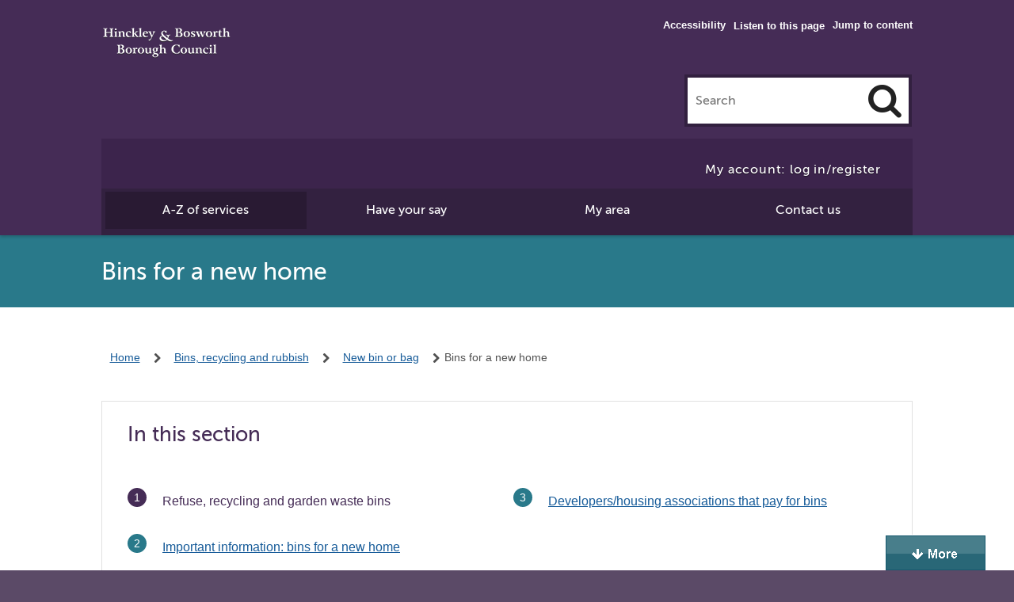

--- FILE ---
content_type: text/html; charset=UTF-8
request_url: https://www.hinckley-bosworth.gov.uk/info/200255/new_bin_or_bag/1126/bins_for_a_new_home
body_size: 7096
content:
<!DOCTYPE html>
<!--[if lt IE 7]>       <html class="no-js ie9 ie8 ie7 ie6" lang="en"> <![endif]-->
<!--[if IE 7]>          <html class="no-js ie9 ie8 ie7" lang="en"> <![endif]-->
<!--[if IE 8]>          <html class="no-js ie9 ie8" lang="en"> <![endif]-->
<!--[if IE 9]>          <html class="no-js ie9" lang="en"> <![endif]-->
<!--[if gt IE 9]><!-->  <html class="no-js" lang="en"> <!--<![endif]-->
    <head>
        <link rel="alternate" type="application/rss+xml" title="RSS" href="https://www.hinckley-bosworth.gov.uk/rss/news">
        <link rel="search" type="application/opensearchdescription+xml" title="Hinckley &amp; Bosworth Borough Council" href="https://www.hinckley-bosworth.gov.uk/site/scripts/opensearch.php">
        <link rel="shortcut icon" type="image/x-icon" href="//www.hinckley-bosworth.gov.uk/site/favicon.ico">
        <link rel="apple-touch-icon" href="//www.hinckley-bosworth.gov.uk/site/apple-touch-icon.png">
        <link rel="stylesheet" href="//www.hinckley-bosworth.gov.uk/site/dist/style.css">
        <link rel="stylesheet" href="//www.hinckley-bosworth.gov.uk/site/styles/standard.css">
        <link rel="stylesheet" href="//www.hinckley-bosworth.gov.uk/site/styles/generic/hinckley.css">
<!--[if lte IE 9]>
        <script src="//www.hinckley-bosworth.gov.uk/site/javascript/html5shiv.js"></script>
<![endif]-->
        <link rel="canonical" href="https://www.hinckley-bosworth.gov.uk/info/200255/new_bin_or_bag/1126/bins_for_a_new_home">
        <meta name="author" content="Hinckley &amp; Bosworth Borough Council">
        <meta name="generator" content="http://www.jadu.net">
        <meta name="revisit-after" content="2 days">
        <meta name="robots" content="index,follow">
        <meta name="viewport" content="width=device-width, initial-scale=1">
<!-- HTML5 Template -->

	<!-- not HTML5 suppported -->
	<!-- Dublin Core Metadata -->
<meta name="dcterms.creator" content="Jane Green" >
<meta name="dc.created" content="2015-03-11" >
<meta name="dc.modified" content="2015-03-11" >
<meta name="DC.date.expired" content="2026-03-17" >
<meta name="dc.description" content="Fees and charges for wheeled bins            " >
<meta name="dcterms.format" content="text/html" >
<meta name="dcterms.identifier" content="https://www.hinckley-bosworth.gov.uk/site/scripts/documents_info.php?categoryID=200255&amp;documentID=1126" >
<meta name="dcterms.language" content="en" >
<meta name="dcterms.publisher" content="Hinckley &amp; Bosworth Borough Council" >
<meta name="dcterms.rights" content="&copy; 2014 Hinckley &amp; Bosworth Borough Council " >
<meta name="dc.title" content="Bins for a new home" >
<meta name="dcterms.coverage" content="Hinckley &amp; Bosworth area, Leicestershire, UK" >
<meta name="dcterms.subject" content="wheeled bin, bins, payment for new bins, bin charges," >
<meta name="dcterms.subject" content="New bin or bag" >
        <meta name="description" content="Fees and charges for wheeled bins            ">
        <meta name="keywords" content="wheeled bin, bins, payment for new bins, bin charges,">


        <title>Refuse, recycling and garden waste bins | Bins for a new home | Hinckley &amp; Bosworth Borough Council</title>
    </head>
    <body>

<!-- googleoff: index -->
         <header class="site-header" aria-label="Site header containing search and navigation">
				 
            <div class="inner-wrapper">

						<ul class="subtext float-right top-links">
						<li class="top-links__item"><a class="top-links__link" href="#main" rel="nofollow">Jump to content</a></li>
						</ul>
						<ul class="subtext float-right accessibilityLinks">
   					<li class="top-links__item"><a class="top-links__link" href="https://www.hinckley-bosworth.gov.uk/accessibility">Accessibility</a></li>
						<li class="top-links__item"><div id="__ba_panel"></div><button onclick="BrowseAloud.panel.toggleBar()" id="__ba_panel_custom" class="customText textDiv">Listen to this page</button></li>
						</ul>

                <div class="branding"><a class="branding__link" href="https://www.hinckley-bosworth.gov.uk">Hinckley &amp; Bosworth Borough Council</a></div>
                <form action="/cse-search" method="get" class="form form__append" role="search" id="main-search">
                        <label for="search-site" class="visually-hidden">Search this site</label>
                        <input class="site-header__search-field width-animate" type="search" size="18" maxlength="40" name="q" placeholder="Search" id="search-site">
                        <button class="main-search-button icon-search" type="submit" aria-label="Search"><span class="visually-hidden">Click to Search</span></button>
                </form>
                <!-- Added by IJ 31 May 2019 -->
                <div class="myAccountBanner">
                    <a class="button" href="https://www.hinckley-bosworth.gov.uk/myaccount-login">My account: log in/register</a>                </div>
                <!-- end of code added by IJ -->

                <nav class="main-nav" aria-label="Main Site Navigation">
                    <ul class="controls">
                        <li><a class="controls__link active" href="https://www.hinckley-bosworth.gov.uk/atoz" aria-expanded="true">A-Z of services</a></li>
                        <li><a class="controls__link" href="https://www.hinckley-bosworth.gov.uk/info/200140/have_your_say" aria-expanded="false">Have your say</a></li>
                        <li><a class="controls__link" href="https://www.hinckley-bosworth.gov.uk/myarea" aria-expanded="false">My area</a></li>
                        <li><a class="controls__link" href="https://www.hinckley-bosworth.gov.uk/contact" aria-expanded="false">Contact us</a></li>
                    </ul>
                </nav>


            </div>
        </header>
<!-- home page banner goes here -->
<!-- <div class="text-banner text-banner--with-bg-image" style='background-image: url("/images/purple1920x346_1.jpg");'>
    <div class="container">
        <div class="text-banner__content">
            <h2 class="text-banner__heading">promotion heading</h2>
            <a class="button text-banner__button" href="">Link text</a>
        </div>
    </div>
</div> -->
<!-- end promotion message -->
<!-- googleon: index -->
        <main id="main" tabindex="-1">
    <header class="page-heading" aria-labelledby="page-heading__title">
        <div class="container">
            <h1 id="page-heading__title" class="page-heading__title">Bins for a new home</h1>
        </div>
    </header>
        <div class="inner-wrapper">
<!-- googleoff: all -->
        <nav class="container" aria-label="Breadcrumb Navigation">
            <ul class="breadcrumb linear-links subtext">
                <li>
                    <a href="https://www.hinckley-bosworth.gov.uk" rel="home">Home</a>
                </li>
                <li>
                    <a href="https://www.hinckley-bosworth.gov.uk/info/200084/bins_recycling_and_rubbish">Bins, recycling and rubbish</a>
                </li>
                <li>
                    <a href="https://www.hinckley-bosworth.gov.uk/info/200255/new_bin_or_bag">New bin or bag</a>
                </li>
                <li>
                    <span>Bins for a new home</span>
                </li>
            </ul>
        </nav>
<!-- googleon: all -->
    <div class="content content--fullwidth">
<!-- googleon: index -->
            <nav class="boxed pages-in" aria-labelledby="in-this-section-heading">
                <h2 class="boxed__heading">
                    <span id="in-this-section-heading" class="pages-in__heading">In this section</span>
                    <button class="pages-in__button"><span class="visually-hidden">Click to open the navigation list below</span></button>
                </h2>
                <div class="pages-in__dropdown">
                    <ol class="boxed__list list list--two-col list--numbered">
                        <li class="list__item list__item--active"><strong class="visually-hidden">You are here:</strong> <span class="list__link"><span class="list__text">Refuse, recycling and garden waste bins</span></span></li>
                        <li class="list__item"> <a class="list__link" href="https://www.hinckley-bosworth.gov.uk/info/200255/new_bin_or_bag/1126/bins_for_a_new_home/2"><span class="list__text">Important information: bins for a new home</span></a></li>
                        <li class="list__item"> <a class="list__link" href="https://www.hinckley-bosworth.gov.uk/info/200255/new_bin_or_bag/1126/bins_for_a_new_home/3"><span class="list__text">Developers/housing associations that pay for bins</span></a></li>
                    </ol>
                </div>
            </nav>
                <h2 class="beta">Refuse, recycling and garden waste bins</h2>
                <div class="editor">
<p>You only need to order the bins you actually require. If the previous occupier has left some of the bins but not others, then just order the bins that you need. Prices are:</p>

<ul>
	<li>Black bin - refuse: &pound;29.50</li>
	<li>Blue lidded bin -&nbsp;recycling: &pound;29.50</li>
	<li>Brown bin - garden waste: &pound;47.50</li>
</ul>

<h3>Garden waste bin(s)</h3>

<p>Ordering&nbsp;for &pound;47.50 will provide you with&nbsp;the service from 1 June 2025 to 31 May 2026.</p>

<p>You will automatically receive your sticker and welcome pack.</p>

<h4>This is a yearly&nbsp;service:</h4>

<ul>
	<li>To continue the service from 1 June 2026 onwards, you will need to renew the service again next year</li>
	<li>You are able to renew for 2026/27 from 1 April 2026</li>
</ul>

<h4>Moving home?</h4>

<ul>
	<li>Please refer to <a href="https://www.hinckley-bosworth.gov.uk/info/200325/garden_bins/1308/moving_house_-_garden_bins">moving house - garden bins</a></li>
</ul>

<h3>Pay online</h3>

<p><a class="button" href="https://myaccount.hinckley-bosworth.gov.uk/service/Bins_for_your_new_home">Order and pay for bins</a></p>

<p>You can&nbsp;also pay over&nbsp;the phone (please have your debit or credit card to hand) and by&nbsp;post (cheque or postal order).</p>

<h3>Delivery time-scale</h3>

<p>From receiving&nbsp;payment, we can usually deliver&nbsp;bins within five working days. We will only deliver once payment has been made and you have moved into the property.</p>

<h3>Further information</h3>

<p>For more information on suitable items and&nbsp;collection&nbsp;dates, visit:</p>

<ul>
	<li><a href="/info/200178/what_goes_in_my_bins/169/refuse_collection_service">Refuse collection service, recycling - kerbside service</a></li>
	<li><a href="https://www.hinckley-bosworth.gov.uk/info/200325/garden_bins/168/garden_green_waste_recycling_service" title="Garden waste collection service">Garden waste recycling service</a></li>
</ul>

<p>Last updated: 31/03/2025&nbsp;16:36</p>

                </div>
            </div>
        </div>
             <aside class="bottom-supplements" aria-label="Page Supplements">
<div class="container">                <div class="supplement supplement__contact">
                    <h2 class="supplement__heading">Contact Waste Services</h2>
                    <p><strong>Telephone:</strong> 01455 238141</p>
                    <ul class="item-list">
                        <li>
                            <a href="https://www.hinckley-bosworth.gov.uk/wasteQ">Contact form</a>
                        </li>
                    </ul>
                </div>
</div>            </aside>
        <div class="container">
    <script>
        <!--
        function preSubmit() {
            document.getElementById('auth').value = '7636a579ac39895bdb6380890e908efc';
        }

        -->
    </script>

    <div id="feedback" class="in-page-feedback">

        <button class="in-page-feedback__button" data-a11y-toggle="in-page-feedback__dropdown">Was this page helpful?</button>
        <form name="sendComment" action="#feedback" method="post" onsubmit="preSubmit(); return true;" class="form in-page-feedback__form feedback-form">
            <input type="hidden" name="auth" id="auth" value="fail">
            <input type="hidden" name="itemID" value="1126">
            <input type="hidden" name="contentType" value="document">
            <input type="hidden" name="pageNumber" value="1">
            <input type="hidden" name="mycategoryID" value="200255">
            <input type="hidden" name="link" value="https%3A%2F%2Fwww.hinckley-bosworth.gov.uk%2Finfo%2F200255%2Fnew_bin_or_bag%2F1126%2Fbins_for_a_new_home%3FcategoryID%3D200255%26documentID%3D1126%0A">
            <div id="in-page-feedback__dropdown" class="in-page-feedback__dropdown">
                <fieldset class="form__control">
                    <legend class="form__label feedback-form__label">Was this page helpful?</legend>

                    <div class="form__control-group">
                        <label class="form__label form__label--radio">
                            <input class="form__radio" type="radio" name="helpful" id="helpful_yes" value="1">
                            Yes
                        </label>
                    <label class="form__label form__label--radio">
                            <input class="form__radio" type="radio" name="helpful" id="helpful_maybe" value="0">
                            Yes, but
                        </label>
                        <label class="form__label visually-hidden" for="reason1">Please select a reason</label>
                        <select class="form__select" name="reason1" id="reason1">
                            <option value="-1">Please select a reason</option>
                            <option value="1">It didn't answer my question</option>
                            <option value="2">It is difficult to understand</option>
                            <option value="3">It isn't accurate</option>
                            <option value="4">I'm not sure what to do next</option>
                            <option value="5">Other</option>
                        </select>
                        <label class="form__label form__label--radio">
                            <input class="form__radio" type="radio" name="helpful" value="-1" id="helpful_no">
                            No
                        </label>
                        <label class="form__label visually-hidden" for="reason2">Please select a reason</label>
                        <select class="form__select" name="reason2" id="reason2">
                            <option value="-1">Please select a reason</option>
                                <option value="1">It didn't answer my question</option>
                                <option value="2">It is difficult to understand</option>
                                <option value="3">It isn't accurate</option>
                                <option value="4">I'm not sure what to do next</option>
                                <option value="5">Other</option>
                        </select>
                    </div>
                </fieldset>
                <div class="form__control">
                    <label class="form__label" for="commentText">How can we improve this page?</label>
                    <textarea class="form__textarea" id="commentText" name="comments" rows="5"></textarea>
                </div>
                <div class="form__footer">
                    <input type="submit" name="sendComment" value="Send" class="button">
                </div>
                <div class="contactservice">
                    <p>To contact us about a service, please use our <a href="https://www.hinckley-bosworth.gov.uk/generalQ">online contact form</a></p>
                    <p><a href="https://www.hinckley-bosworth.gov.uk/complaintsandcompliments">Make a complaint or compliment</a> about a service</p>
                </div>
            </div>

        </form>
    </div>



<!-- new added by AJ 3 March 2016 -->
<ul class="share-buttons clearfix">
    <li class="share-buttons__item fb-share-button" data-href=""><a class="share-buttons__link" href="https://www.facebook.com/sharer/sharer.php?u=https%3A%2F%2Fwww.hinckley-bosworth.gov.uk%2Finfo%2F200255%2Fnew_bin_or_bag%2F1126%2Fbins_for_a_new_home" target="_blank"><img src="//www.hinckley-bosworth.gov.uk/site/images/fShare.png" alt="Facebook (opens in new window)"></a></li>

<li class="share-buttons__item twitter-share-button"><a class="share-buttons__link" href="https://x.com/intent/post?text=&via=hinckandbos_bc&url=https%3A%2F%2Fwww.hinckley-bosworth.gov.uk%2Finfo%2F200255%2Fnew_bin_or_bag%2F1126%2Fbins_for_a_new_home" target="_blank"> <img src="//www.hinckley-bosworth.gov.uk/images/x_share.png" alt="Share on X (opens in new window)"></a></li>

<li class="share-buttons__item share-email clearfix"><a class="share-buttons__link icon-mail-alt" href="mailto:?body=https%3A%2F%2Fwww.hinckley-bosworth.gov.uk%2Finfo%2F200255%2Fnew_bin_or_bag%2F1126%2Fbins_for_a_new_home">email this page</a></li>

</ul>

<!-- end of new -->
        </div>
        <div class="supplements">
            <nav class="pagination" aria-label="pagination">
                <ul class="list pagination__list">
                    <li class="pagination__item pagination__item--previous">
                    </li>
                    <li class="pagination__item pagination__item--next">
                        <a class="pagination__link" href="https://www.hinckley-bosworth.gov.uk/info/200255/new_bin_or_bag/1126/bins_for_a_new_home/2">
                            <span class="pagination__icon icon icon-chevron--right-white"></span>
                            <strong class="pagination__label">Next<span class="visually-hidden"> page</span></strong>
                            <span class="pagination__meta">Important information: bins for a new home</span>
                        </a>
                    </li>
                </ul>
            </nav>
        </div>

    </main>
<!-- googleoff: index -->
         <footer class="site-footer">
            <div class="inner-wrapper">
                <div class="footer-tools">
                    <ul class="social-links float-left">
                        <li class="opacity-animate facebook"><a class="social-links__link icon-facebook-squared-1" href="https://www.facebook.com/hinckandbosbc">Main council Facebook page</a></li>
                        <li class="opacity-animate twitter"><a class="social-links__link icon-twitter-squared" href="https://x.com/hinckandbos_bc">Main council X account</a></li>

                        <li class="more"><a href="/socialmedia">More social media accounts</a></li>
                    </ul>
                    <p class="actions float-right">
                        <a class="icon-globe-1" href="/translate">Translate</a> <a class="icon-print" rel="nofollow" onclick="window.print()" href="#">print</a>
                    </p>
                </div>
                <div class="footer-smallprint">
                    <ul class="linear-links footer-links">
                        <li><a href="/terms">Disclaimer</a></li>
                        <li><a href="https://www.hinckley-bosworth.gov.uk/info/200116/website_and_social_media/1776/site_map">Site map </a></li>
                        <li><a href="https://www.hinckley-bosworth.gov.uk/info/200343/privacy_and_cookies">Privacy</a></li>
                        <li><a rel="nofollow" onClick="CookieControl.open();return false;" href="#">Cookies</a></li>
                    </ul>

                    <p class="clear">All content 2026 Hinckley &amp; Bosworth Borough Council. All Rights Reserved.
                        Powered by <a href="https://www.jadu.net">Jadu Content Management</a>.
                    </p>
                </div>

                <div class="footer-fairtrade">
                    <img src="//www.hinckley-bosworth.gov.uk/site/styles/css_img/footer-logo.png" alt="Hinckley & Bosworth Borough Council. A borough to be proud of">
                   
                </div>

            </div>
        </footer>

<!-- googleon: index -->
        <script src="//ajax.googleapis.com/ajax/libs/jquery/1.12.4/jquery.min.js"></script>
        <script>window.jQuery || document.write('<script src="//www.hinckley-bosworth.gov.uk/site/javascript/libs/jquery-1.12.4.min.js"><\/script>')</script>
        <script src="//www.hinckley-bosworth.gov.uk/site/dist/site.min.js"></script>
        <script src="//www.hinckley-bosworth.gov.uk/site/javascript/hinckley.js"></script>
        <script src="//www.hinckley-bosworth.gov.uk/site/javascript/almond.min.js"></script>
        <script src="//www.hinckley-bosworth.gov.uk/site/javascript/util.min.js"></script>

        <!--[if lte IE 9]>
        <script src="//www.hinckley-bosworth.gov.uk/site/javascript/lte-ie9.js"></script>
        <![endif]-->
        <!--[if lte IE 8]>
        <script src="//www.hinckley-bosworth.gov.uk/site/javascript/lte-ie8.js"></script>
        <![endif]-->
        <!--[if lt IE 8]>
        <script src=//www.hinckley-bosworth.gov.uk/site/javascript/lt-ie8.js"></script>
        <![endif]-->
<!-- Cookie Control with GA -->
<script async src="https://www.googletagmanager.com/gtag/js?id=G-T95K4JTE78"></script>
<script>
    window.dataLayer = window.dataLayer || [];
    function gtag() { dataLayer.push(arguments); }
</script>
<script src="https://cc.cdn.civiccomputing.com/9/cookieControl-9.x.min.js"></script>
<script>
    var config = { apiKey: '0883420a695c2795bccb3aaf4658f153ad7fa1a1', product: 'PRO', optionalCookies: [{ name: 'analytics', label: 'Analytics cookies', description: 'We\'d like to set analytics cookies to help us to improve our website by collecting and reporting information on how you use it.', cookies: ['_ga', '_gid', '_gat', '__utma', '__utmt', '__utmb', '__utmc', '__utmz', '__utmv'], onAccept: function () { gtag('js', new Date()); gtag('config', 'G-T95K4JTE78', { 'anonymize_ip': !0 }); }, onRevoke: function () { window['ga-disable-G-T95K4JTE78'] = !0; } }, { name: 'preferences', label: 'Preferences', description: 'Improve your experience by enabling additional features: set your location to find services relevant to you, and change colours, fonts and page layout, for example', cookies: ['userColourscheme', 'userFontsize', 'userFontchoicetion', 'userLetterspacing', 'userLayout', 'mylocation'], onAccept: function () { }, onRevoke: function () { } }], position: 'LEFT', theme: 'LIGHT', branding: { fontColor: "#333", fontFamily: "'Open Sans', sans-serif", backgroundColor: "#fff", fontSizeTitle: "1.2em", fontSizeIntro: "1em", fontSizeHeaders: "1em", fontSize: "1em", acceptText: "#fff", acceptBackground: "#1C5B69", toggleText: "#fff", toggleColor: "#f4f4f4", toggleBackground: "#1C5B69", buttonIcon: null, buttonIconWidth: "64px", buttonIconHeight: "64px", removeIcon: 1, removeAbout: !0 }, accessibility: { outline: !1, highlightFocus: !1 }, text: { title: 'Our use of cookies', intro: 'We use necessary cookies to make our site work. We also use analytics cookies to help us make improvements by measuring how you use our website, and preference cookies to enhance your experience on our website. These cookies collect information in a way that does not directly identify you.', acceptSettings: 'I accept', rejectSettings: 'I do not accept', necessaryTitle: 'Necessary cookies', necessaryDescription: 'These essential cookies always need to be set so that the website functions properly. They can only be disabled by changing your browser preferences, however doing this may affect how the website functions.' }, statement: { description: 'For more detailed information about the cookies we use, visit our', name: 'cookies page', url: 'https://www.hinckley-bosworth.gov.uk/cookies', updated: '29/10/2021' } }; CookieControl.load(config);setInterval(function () { var cccmodulefix = document.getElementById('ccc-module'); var cccclosebtnfix = document.querySelector("#ccc-close > svg"); if (cccmodulefix) { cccmodulefix.setAttribute('aria-labelledby', 'ccc-title') } if (cccclosebtnfix) { cccclosebtnfix.setAttribute('height', '44'); cccclosebtnfix.setAttribute('width', '44'); } }, 60);
</script>
<!-- end GA -->
<!-- BrowseAloud code May 2022 -->
<script type="text/javascript">var _baMode='Listen to this page';</script>  
<script> var _rd_ignore_hidden_element = true </script>     
<script type="text/javascript" src="https://www.browsealoud.com/plus/scripts/ba.js"></script> 
<!-- End of BrowseAloud code -->
<!-- Webchat IJ 04/03/2022 -->
<script type="text/javascript" >
function InitialiseC4A(){}
function InitialiseC4A_API(){var Tool1=new C4A.Tools(4,"mybtn");C4A.Track.Enabled=false; C4A.Track.UseCookie = false; C4A.Run('810680d7-7bb5-4c7c-a7b0-bc98b201c7b1')}
</script>
<script type="text/javascript">
var accGuid='810680d7-7bb5-4c7c-a7b0-bc98b201c7b1';var scriptId=1;var url='https://v4in1-ti.click4assistance.co.uk/LoadRoutingGroups/?accGuid='+accGuid+'&ScriptId='+scriptId;var txt_chat_btn=document.getElementById('txtchatbtn');if(txt_chat_btn){$.ajax({type:'POST',dataType:"json",url:url,data:'{}',success:function(data,textStatus,jqXHR){var list=$.parseJSON(data);$.each(list,function(GUID,item){if(item.IsAvailable===!1){txt_chat_btn.text='Chat with our virtual assistant'}});InitialiseC4A_API()}})}
</script> 
<script src="https://v4in1-si.click4assistance.co.uk/SI.js" type="text/javascript" defer="defer"></script>
<!-- End of Webchat -->
<script type="text/javascript">
    (function(c,l,a,r,i,t,y){
        c[a]=c[a]||function(){(c[a].q=c[a].q||[]).push(arguments)};
        t=l.createElement(r);t.async=1;t.src="https://www.clarity.ms/tag/"+i;
        y=l.getElementsByTagName(r)[0];y.parentNode.insertBefore(t,y);
    })(window, document, "clarity", "script", "jz2zshs7fy");
</script>
<!-- End of MS Clarity -->
    </body>
</html>


--- FILE ---
content_type: image/svg+xml
request_url: https://www.hinckley-bosworth.gov.uk/site/images/chevron-right.svg
body_size: 262
content:
<svg xmlns="http://www.w3.org/2000/svg" width="60" height="60" viewBox="0 0 60 60" preserveAspectRatio="xMinYMid" aria-hidden="true" focusable="false"><path d="M14.39,51.78a1.42,1.42,0,0,0,0,2l3.74,3.83a1.36,1.36,0,0,0,1.94,0L45.62,31A1.38,1.38,0,0,0,46,30a1.31,1.31,0,0,0-.38-1L20.09,2.4a1.36,1.36,0,0,0-1.94,0L14.41,6.25a1.42,1.42,0,0,0,0,2L35.29,30h0Z"/></svg>
